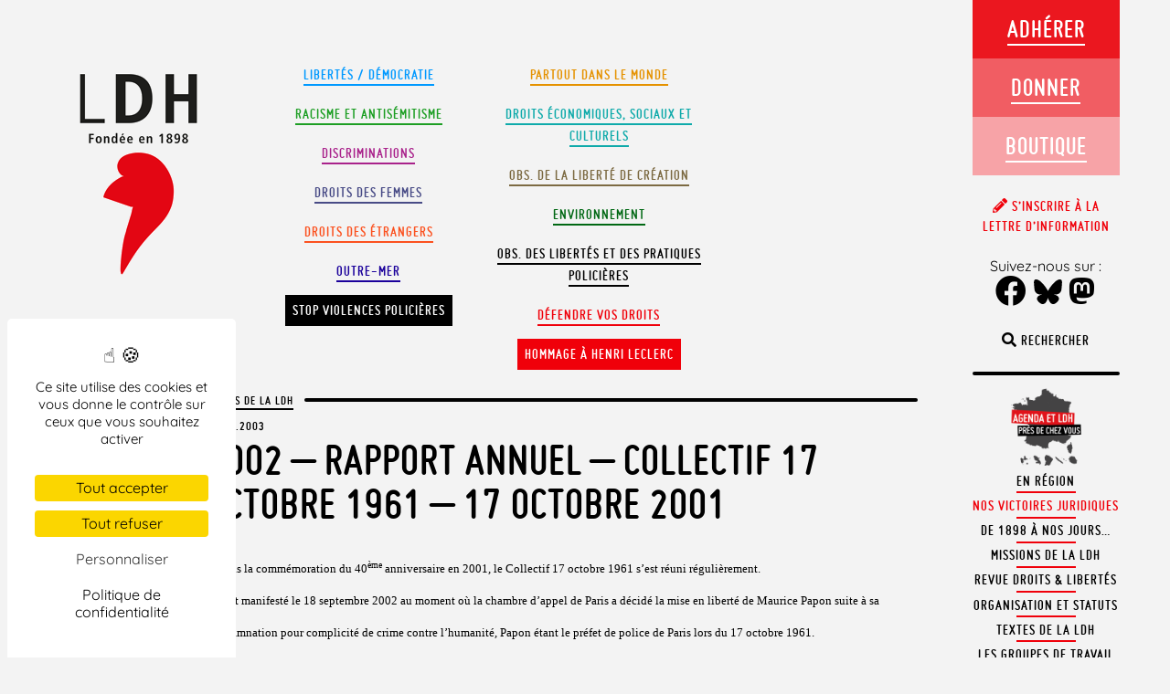

--- FILE ---
content_type: text/css
request_url: https://www.ldh-france.org/wp-content/themes/ldh2018/library/css/style.min.css?ver=1765032353
body_size: 70314
content:
/*! normalize.css v2.1.3 | MIT License | git.io/normalize */@import"all.min.css";article,aside,details,figcaption,figure,footer,header,hgroup,main,nav,section,summary{display:block}audio,canvas,video{display:inline-block}audio:not([controls]){display:none;height:0}[hidden],template{display:none}html{font-family:sans-serif;-ms-text-size-adjust:100%;-webkit-text-size-adjust:100%}body{margin:0}a{background:transparent}a:focus{outline:thin dotted}a:active,a:hover{outline:0}h1{font-size:2em;margin:.67em 0}abbr[title]{border-bottom:1px dotted}b,strong{font-weight:bold}dfn{font-style:italic}hr{-moz-box-sizing:content-box;box-sizing:content-box;height:0}mark{background:#ff0;color:#000}code,kbd,pre,samp{font-family:monospace,serif;font-size:1em}pre{white-space:pre-wrap}q{quotes:"“" "”" "‘" "’"}small{font-size:80%}sub,sup{font-size:75%;line-height:0;position:relative;vertical-align:baseline}sup{top:-0.5em}sub{bottom:-0.25em}img{border:0}svg:not(:root){overflow:hidden}figure{margin:0}fieldset{border:1px solid silver;margin:0 2px;padding:.35em .625em .75em}legend{border:0;padding:0}button,input,select,textarea{font-family:inherit;font-size:100%;margin:0}button,input{line-height:normal}button,select{text-transform:none}button,html input[type=button],input[type=reset],input[type=submit]{-webkit-appearance:button;cursor:pointer}button[disabled],html input[disabled]{cursor:default}input[type=checkbox],input[type=radio]{box-sizing:border-box;padding:0}input[type=search]{-webkit-appearance:textfield;-moz-box-sizing:content-box;-webkit-box-sizing:content-box;box-sizing:content-box}input[type=search]::-webkit-search-cancel-button,input[type=search]::-webkit-search-decoration{-webkit-appearance:none}button::-moz-focus-inner,input::-moz-focus-inner{border:0;padding:0}textarea{overflow:auto;vertical-align:top}table{border-collapse:collapse;border-spacing:0}p{-webkit-hyphens:none;-epub-hyphens:none;-moz-hyphens:none;hyphens:none}b,strong,.strong{font-weight:bold}dfn,em{font-style:italic}small,.small{font-size:75%}ul,ol{padding:0;list-style-type:none}dd{margin:0}.sidebar ul,.sidebar ol,.commentlist{list-style:none}.clearfix{zoom:1}.clearfix:before,.clearfix:after{content:"";display:table}.clearfix:after{clear:both}*{-webkit-box-sizing:border-box;-moz-box-sizing:border-box;box-sizing:border-box}.image-replacement{text-indent:100%;white-space:nowrap;overflow:hidden}span.amp{font-family:Baskerville,"Goudy Old Style",Palatino,"Book Antiqua",serif;font-style:italic}.text-left{text-align:left}.text-center{text-align:center}.text-right{text-align:right}.alert-help{margin:10px;padding:5px 18px;border:1px solid;border-color:#e8dc59;background:#ebe16f}.alert-info{margin:10px;padding:5px 18px;border:1px solid;border-color:#bfe4f4;background:#d5edf8}.alert-error{margin:10px;padding:5px 18px;border:1px solid;border-color:#f8cdce;background:#fbe3e4}.alert-success{margin:10px;padding:5px 18px;border:1px solid;border-color:#deeaae;background:#e6efc2}.button,.button:visited{border:1px solid #be0d37;border-top-color:#db0f3f;border-left-color:#db0f3f;padding:4px 12px;color:#fff;display:inline-block;font-size:11px;font-weight:bold;text-decoration:none;text-shadow:0 1px rgba(0,0,0,.75);cursor:pointer;margin-bottom:20px;line-height:21px;-webkit-transition:all .2s ease-in-out;-moz-transition:all .2s ease-in-out;-ms-transition:all .2s ease-in-out;-o-transition:all .2s ease-in-out;transition:all .2s ease-in-out;-webkit-border-radius:4px;-moz-border-radius:4px;border-radius:4px;background-color:#e40f42;background-image:-webkit-gradient(linear, left top, left bottom, from(#f01d4f), to(#e40f42));background-image:-webkit-linear-gradient(top, #f01d4f, #e40f42);background-image:-moz-linear-gradient(top, #f01d4f, #e40f42);background-image:-o-linear-gradient(top, #f01d4f, #e40f42);background-image:linear-gradient(to bottom, #f01d4f, #e40f42)}.button:hover,.button:focus,.button:visited:hover,.button:visited:focus{color:#fff;border:1px solid #be0d37;border-top-color:#9d0a2d;border-left-color:#9d0a2d;background-color:#cc0e3b;background-image:-webkit-gradient(linear, left top, left bottom, from(#e40f42), to(#cc0e3b));background-image:-webkit-linear-gradient(top, #e40f42, #cc0e3b);background-image:-moz-linear-gradient(top, #e40f42, #cc0e3b);background-image:-o-linear-gradient(top, #e40f42, #cc0e3b);background-image:linear-gradient(to bottom, #e40f42, #cc0e3b)}.button:active,.button:visited:active{background-color:#f01d4f;background-image:-webkit-gradient(linear, left top, left bottom, from(#e40f42), to(#f01d4f));background-image:-webkit-linear-gradient(top, #e40f42, #f01d4f);background-image:-moz-linear-gradient(top, #e40f42, #f01d4f);background-image:-o-linear-gradient(top, #e40f42, #f01d4f);background-image:linear-gradient(to bottom, #e40f42, #f01d4f)}.blue-button,.blue-button:visited{border-color:#1472ad;text-shadow:0 1px 1px #1472ad;background-color:#1681c4;background-image:-webkit-gradient(linear, left top, left bottom, from(#1990db), to(#1681c4));background-image:-webkit-linear-gradient(top, #1990db, #1681c4);background-image:-moz-linear-gradient(top, #1990db, #1681c4);background-image:-o-linear-gradient(top, #1990db, #1681c4);background-image:linear-gradient(to bottom, #1990db, #1681c4);-webkit-box-shadow:inset 0 0 3px #59b3ec;-moz-box-shadow:inset 0 0 3px #59b3ec;box-shadow:inset 0 0 3px #59b3ec}.blue-button:hover,.blue-button:focus,.blue-button:visited:hover,.blue-button:visited:focus{border-color:#116396;background-color:#1472ad;background-image:-webkit-gradient(linear, left top, left bottom, from(#1784c9), to(#1472ad));background-image:-webkit-linear-gradient(top, #1784c9, #1472ad);background-image:-moz-linear-gradient(top, #1784c9, #1472ad);background-image:-o-linear-gradient(top, #1784c9, #1472ad);background-image:linear-gradient(to bottom, #1784c9, #1472ad)}.blue-button:active,.blue-button:visited:active{background-color:#1990db;background-image:-webkit-gradient(linear, left top, left bottom, from(#1681c4), to(#1990db));background-image:-webkit-linear-gradient(top, #1681c4, #1990db);background-image:-moz-linear-gradient(top, #1681c4, #1990db);background-image:-o-linear-gradient(top, #1681c4, #1990db);background-image:linear-gradient(to bottom, #1681c4, #1990db)}html,button,input,select,textarea{color:#222}*{margin:0;padding:0;-webkit-hyphens:none}@font-face{font-family:"ldhtitle";src:url("../font/misoii-bold-webfont.eot");src:url("../font/misoii-bold-webfont.eot?#iefix") format("embedded-opentype"),url("../font/misoii-bold-webfont.woff") format("woff"),url("../font/misoii-bold-webfont.ttf") format("truetype"),url("../font/misoii-bold-webfont.svg#misoii-bold") format("svg");font-weight:normal;font-style:normal}@font-face{font-display:swap;font-family:"Quicksand";font-style:normal;font-weight:400;src:url("../font/quicksand-v30-latin-ext_latin-regular.eot");src:url("../font/quicksand-v30-latin-ext_latin-regular.eot?#iefix") format("embedded-opentype"),url("../font/quicksand-v30-latin-ext_latin-regular.woff2") format("woff2"),url("../font/quicksand-v30-latin-ext_latin-regular.woff") format("woff"),url("../font/quicksand-v30-latin-ext_latin-regular.ttf") format("truetype"),url("../font/quicksand-v30-latin-ext_latin-regular.svg#Quicksand") format("svg")}@font-face{font-display:swap;font-family:"Quicksand";font-style:normal;font-weight:700;src:url("../font/quicksand-v30-latin-ext_latin-700.eot");src:url("../font/quicksand-v30-latin-ext_latin-700.eot?#iefix") format("embedded-opentype"),url("../font/quicksand-v30-latin-ext_latin-700.woff2") format("woff2"),url("../font/quicksand-v30-latin-ext_latin-700.woff") format("woff"),url("../font/quicksand-v30-latin-ext_latin-700.ttf") format("truetype"),url("../font/quicksand-v30-latin-ext_latin-700.svg#Quicksand") format("svg")}body{font-family:"Quicksand",sans-serif;font-size:100%;line-height:1.4;margin:0;background-color:#f3f3f3 !important;background-size:cover;-webkit-overflow-scrolling:touch}.nav-mobile{display:none}body.admin-bar{position:relative}.p1{min-height:.5em}.icon{width:1em;height:1em;vertical-align:-0.125em}.background-fiche{background-color:#fbd2c2;padding:.1em 0}.grid-element,article{color:#000}.grid-element .rounded-separator,article .rounded-separator{background-color:#000}.grid-element.hoverable:hover{background-color:#000;color:#fff}.grid-element.hoverable:hover .rounded-separator{background-color:#fff}.grid-element.hoverable:hover p{opacity:.8}.color-red{color:red}.color-black{color:#000}.color-white{color:#fff}.color-white a{color:#fff !important}a.color-white{color:#fff !important}.rounded-separator.color-white{background-color:#fff}.rounded-separator.color-red{background-color:red}article,article,a{color:#000}article .rounded-separator,article .rounded-separator,a .rounded-separator{background-color:#000}article li.current-cat a,article li.current-cat a,a li.current-cat a{background-color:#000;color:#fff}.grid-element.maincat-ligue-des-droits-de-l-homme:hover,.grid-element.category-ligue-des-droits-de-l-homme:hover{background-color:#f0000a;color:red}.grid-element.maincat-ligue-des-droits-de-l-homme:hover .rounded-separator,.grid-element.category-ligue-des-droits-de-l-homme:hover .rounded-separator{background-color:#fff}.grid-element.maincat-ligue-des-droits-de-l-homme:hover p,.grid-element.category-ligue-des-droits-de-l-homme:hover p{opacity:.9}article.maincat-ligue-des-droits-de-l-homme,article.maincat-lettres-information,article.category-ligue-des-droits-de-l-homme,article.category-lettres-information,article.category-textes-fondateurs,a.link-ldh{color:red}article.maincat-ligue-des-droits-de-l-homme .rounded-separator,article.maincat-lettres-information .rounded-separator,article.category-ligue-des-droits-de-l-homme .rounded-separator,article.category-lettres-information .rounded-separator,article.category-textes-fondateurs .rounded-separator,a.link-ldh .rounded-separator{background-color:#f0000a}article.maincat-ligue-des-droits-de-l-homme li.current-cat a,article.maincat-lettres-information li.current-cat a,article.category-ligue-des-droits-de-l-homme li.current-cat a,article.category-lettres-information li.current-cat a,article.category-textes-fondateurs li.current-cat a,a.link-ldh li.current-cat a{background-color:#f0000a;color:#fff}.grid-element.hoverable.maincat-ligue-des-droits-de-l-homme:hover,.grid-element.hoverable.maincat-lettres-information:hover,.grid-element.hoverable.category-ligue-des-droits-de-l-homme:hover,.grid-element.hoverable.category-lettres-information:hover,.grid-element.hoverable.category-textes-fondateurs:hover{background-color:#f0000a;color:red}.grid-element.hoverable.maincat-ligue-des-droits-de-l-homme:hover .rounded-separator,.grid-element.hoverable.maincat-lettres-information:hover .rounded-separator,.grid-element.hoverable.category-ligue-des-droits-de-l-homme:hover .rounded-separator,.grid-element.hoverable.category-lettres-information:hover .rounded-separator,.grid-element.hoverable.category-textes-fondateurs:hover .rounded-separator{background-color:#fff}.grid-element.hoverable.maincat-ligue-des-droits-de-l-homme:hover p,.grid-element.hoverable.maincat-lettres-information:hover p,.grid-element.hoverable.category-ligue-des-droits-de-l-homme:hover p,.grid-element.hoverable.category-lettres-information:hover p,.grid-element.hoverable.category-textes-fondateurs:hover p{opacity:.9}article.maincat-libertes,article.category-libertes,a.link-libertes,a.link-libertes:hover,.has-libertes-color{color:#09f}article.maincat-libertes .rounded-separator,article.category-libertes .rounded-separator,a.link-libertes .rounded-separator,a.link-libertes:hover .rounded-separator,.has-libertes-color .rounded-separator{background-color:#09f}article.maincat-libertes li.current-cat a,article.category-libertes li.current-cat a,a.link-libertes li.current-cat a,a.link-libertes:hover li.current-cat a,.has-libertes-color li.current-cat a{background-color:#09f;color:#fff}.has-libertes-background-color{background-color:#09f}.grid-element.hoverable.maincat-libertes:hover,.grid-element.category-libertes:hover{background-color:#09f;color:#fff}.grid-element.hoverable.maincat-libertes:hover .rounded-separator,.grid-element.category-libertes:hover .rounded-separator{background-color:#fff}.grid-element.hoverable.maincat-libertes:hover p,.grid-element.category-libertes:hover p{opacity:.95}article.maincat-concours-ecrits-pour-la-fraternite,article.category-concours-ecrits-pour-la-fraternite,a.link-concours-ecrits-pour-la-fraternite,a.link-concours-ecrits-pour-la-fraternite:hover{color:#3cb663}article.maincat-concours-ecrits-pour-la-fraternite .rounded-separator,article.category-concours-ecrits-pour-la-fraternite .rounded-separator,a.link-concours-ecrits-pour-la-fraternite .rounded-separator,a.link-concours-ecrits-pour-la-fraternite:hover .rounded-separator{background-color:#3cb663}article.maincat-concours-ecrits-pour-la-fraternite li.current-cat a,article.category-concours-ecrits-pour-la-fraternite li.current-cat a,a.link-concours-ecrits-pour-la-fraternite li.current-cat a,a.link-concours-ecrits-pour-la-fraternite:hover li.current-cat a{background-color:#3cb663;color:#fff}.grid-element.hoverable.maincat-concours-ecrits-pour-la-fraternite:hover,.grid-element.hoverable.category-concours-ecrits-pour-la-fraternite:hover{background-color:#3cb663;color:#fff}.grid-element.hoverable.maincat-concours-ecrits-pour-la-fraternite:hover .rounded-separator,.grid-element.hoverable.category-concours-ecrits-pour-la-fraternite:hover .rounded-separator{background-color:#fff}.grid-element.hoverable.maincat-concours-ecrits-pour-la-fraternite:hover p,.grid-element.hoverable.category-concours-ecrits-pour-la-fraternite:hover p{opacity:.95}article.maincat-discriminations,article.category-discriminations,a.link-discriminations,a.link-discriminations:hover,.has-discriminations-color{color:#a9228b}article.maincat-discriminations .rounded-separator,article.category-discriminations .rounded-separator,a.link-discriminations .rounded-separator,a.link-discriminations:hover .rounded-separator,.has-discriminations-color .rounded-separator{background-color:#a9228b}article.maincat-discriminations li.current-cat a,article.category-discriminations li.current-cat a,a.link-discriminations li.current-cat a,a.link-discriminations:hover li.current-cat a,.has-discriminations-color li.current-cat a{background-color:#a9228b;color:#fff}.has-discriminations-background-color{background-color:#a9228b}.grid-element.hoverable.maincat-discriminations:hover,.grid-element.hoverable.category-discriminations:hover{background-color:#a9228b;color:#fff}.grid-element.hoverable.maincat-discriminations:hover .rounded-separator,.grid-element.hoverable.category-discriminations:hover .rounded-separator{background-color:#fff}.grid-element.hoverable.maincat-discriminations:hover p,.grid-element.hoverable.category-discriminations:hover p{opacity:.95}article.maincat-droits-des-femmes,article.category-droits-des-femmes,a.link-femmes,a.link-femmes:hover,.has-femmes-color{color:#484b86}article.maincat-droits-des-femmes .rounded-separator,article.category-droits-des-femmes .rounded-separator,a.link-femmes .rounded-separator,a.link-femmes:hover .rounded-separator,.has-femmes-color .rounded-separator{background-color:#484b86}article.maincat-droits-des-femmes li.current-cat a,article.category-droits-des-femmes li.current-cat a,a.link-femmes li.current-cat a,a.link-femmes:hover li.current-cat a,.has-femmes-color li.current-cat a{background-color:#484b86;color:#fff}.has-femmes-background-color{background-color:#484b86}.grid-element.hoverable.maincat-droits-des-femmes:hover,.grid-element.hoverable.category-droits-des-femmes:hover{background-color:#484b86;color:#fff}.grid-element.hoverable.maincat-droits-des-femmes:hover .rounded-separator,.grid-element.hoverable.category-droits-des-femmes:hover .rounded-separator{background-color:#fff}.grid-element.hoverable.maincat-droits-des-femmes:hover p,.grid-element.hoverable.category-droits-des-femmes:hover p{opacity:.95}article.maincat-racisme-antisemitisme,article.category-racisme-antisemitisme,a.link-racisme-antisemitisme,.has-racisme-antisemitisme-color{color:#1d9e24}article.maincat-racisme-antisemitisme .rounded-separator,article.category-racisme-antisemitisme .rounded-separator,a.link-racisme-antisemitisme .rounded-separator,.has-racisme-antisemitisme-color .rounded-separator{background-color:#1d9e24}article.maincat-racisme-antisemitisme li.current-cat a,article.category-racisme-antisemitisme li.current-cat a,a.link-racisme-antisemitisme li.current-cat a,.has-racisme-antisemitisme-color li.current-cat a{background-color:#1d9e24;color:#fff}.has-racisme-antisemitisme-background-color{background-color:#1d9e24}.grid-element.hoverable.maincat-racisme-antisemitisme:hover,.grid-element.hoverable.category-racisme-antisemitisme:hover{background-color:#1d9e24;color:#fff}.grid-element.hoverable.maincat-racisme-antisemitisme:hover .rounded-separator,.grid-element.hoverable.category-racisme-antisemitisme:hover .rounded-separator{background-color:#fff}.grid-element.hoverable.maincat-racisme-antisemitisme:hover p,.grid-element.hoverable.category-racisme-antisemitisme:hover p{opacity:.9}article.maincat-etrangers,article.category-etrangers,a.link-etrangers,.has-etrangers-color{color:#fb511f}article.maincat-etrangers .rounded-separator,article.category-etrangers .rounded-separator,a.link-etrangers .rounded-separator,.has-etrangers-color .rounded-separator{background-color:#fb511f}article.maincat-etrangers li.current-cat a,article.category-etrangers li.current-cat a,a.link-etrangers li.current-cat a,.has-etrangers-color li.current-cat a{background-color:#fb511f;color:#fff}.has-etrangers-background-color{background-color:#fb511f}.grid-element.hoverable.maincat-etrangers:hover,.grid-element.category-etrangers:hover{background-color:#fb511f;color:#fff}.grid-element.hoverable.maincat-etrangers:hover .rounded-separator,.grid-element.category-etrangers:hover .rounded-separator{background-color:#fff}.grid-element.hoverable.maincat-etrangers:hover li.current-cat a,.grid-element.category-etrangers:hover li.current-cat a{backgorund-color:#fb511f;color:#fff}.grid-element.hoverable.maincat-etrangers:hover p,.grid-element.category-etrangers:hover p{opacity:.9}article.maincat-outremer,article.category-outremer,a.link-outremer,.has-outremer-color{color:#1b019b}article.maincat-outremer .rounded-separator,article.category-outremer .rounded-separator,a.link-outremer .rounded-separator,.has-outremer-color .rounded-separator{background-color:#1b019b}article.maincat-outremer li.current-cat a,article.category-outremer li.current-cat a,a.link-outremer li.current-cat a,.has-outremer-color li.current-cat a{background-color:#1b019b;color:#fff}.has-outremer-background-color{background-color:#1b019b}.grid-element.hoverable.maincat-outremer:hover,.grid-element.category-outremer:hover{background-color:#1b019b;color:#fff}.grid-element.hoverable.maincat-outremer:hover .rounded-separator,.grid-element.category-outremer:hover .rounded-separator{background-color:#fff}.grid-element.hoverable.maincat-outremer:hover li.current-cat a,.grid-element.category-outremer:hover li.current-cat a{backgorund-color:#1b019b;color:#fff}.grid-element.hoverable.maincat-outremer:hover p,.grid-element.category-outremer:hover p{opacity:.9}article.maincat-outre-mer,article.category-outre-mer,a.link-outre-mer,.has-outre-mer-color{color:#1b019b}article.maincat-outre-mer .rounded-separator,article.category-outre-mer .rounded-separator,a.link-outre-mer .rounded-separator,.has-outre-mer-color .rounded-separator{background-color:#1b019b}article.maincat-outre-mer li.current-cat a,article.category-outre-mer li.current-cat a,a.link-outre-mer li.current-cat a,.has-outre-mer-color li.current-cat a{background-color:#1b019b;color:#fff}.has-outre-mer-background-color{background-color:#1b019b}.grid-element.hoverable.maincat-outre-mer:hover,.grid-element.category-outre-mer:hover{background-color:#1b019b;color:#fff}.grid-element.hoverable.maincat-outre-mer:hover .rounded-separator,.grid-element.category-outre-mer:hover .rounded-separator{background-color:#fff}.grid-element.hoverable.maincat-outre-mer:hover li.current-cat a,.grid-element.category-outre-mer:hover li.current-cat a{backgorund-color:#1b019b;color:#fff}.grid-element.hoverable.maincat-outre-mer:hover p,.grid-element.category-outre-mer:hover p{opacity:.9}article.maincat-observatoires-des-libertes-et-des-pratiques-policieres,article.category-observatoires-des-libertes-et-des-pratiques-policieres,a.link-observatoires-des-libertes-et-des-pratiques-policieres{color:#000}article.maincat-observatoires-des-libertes-et-des-pratiques-policieres .rounded-separator,article.category-observatoires-des-libertes-et-des-pratiques-policieres .rounded-separator,a.link-observatoires-des-libertes-et-des-pratiques-policieres .rounded-separator{background-color:#000}article.maincat-observatoires-des-libertes-et-des-pratiques-policieres li.current-cat a,article.category-observatoires-des-libertes-et-des-pratiques-policieres li.current-cat a,a.link-observatoires-des-libertes-et-des-pratiques-policieres li.current-cat a{background-color:#000;color:#fff}.grid-element.hoverable.maincat-observatoires-des-libertes-et-des-pratiques-policieres:hover,.grid-element.category-observatoires-des-libertes-et-des-pratiques-policieres:hover{background-color:#000;color:#fff}.grid-element.hoverable.maincat-observatoires-des-libertes-et-des-pratiques-policieres:hover .rounded-separator,.grid-element.category-observatoires-des-libertes-et-des-pratiques-policieres:hover .rounded-separator{background-color:#fff}.grid-element.hoverable.maincat-observatoires-des-libertes-et-des-pratiques-policieres:hover li.current-cat a,.grid-element.category-observatoires-des-libertes-et-des-pratiques-policieres:hover li.current-cat a{backgorund-color:#000;color:#fff}.grid-element.hoverable.maincat-observatoires-des-libertes-et-des-pratiques-policieres:hover p,.grid-element.category-observatoires-des-libertes-et-des-pratiques-policieres:hover p{opacity:.9}article.maincat-defendre-vos-droits,article.category-defendre-vos-droits,a.link-defendre-vos-droits,.has-defendre-vos-droits-color{color:#f0000a}article.maincat-defendre-vos-droits .rounded-separator,article.category-defendre-vos-droits .rounded-separator,a.link-defendre-vos-droits .rounded-separator,.has-defendre-vos-droits-color .rounded-separator{background-color:#f0000a}article.maincat-defendre-vos-droits li.current-cat a,article.category-defendre-vos-droits li.current-cat a,a.link-defendre-vos-droits li.current-cat a,.has-defendre-vos-droits-color li.current-cat a{background-color:#f0000a;color:#fff}.has-defendre-vos-droits-background-color{background-color:#f0000a}.grid-element.hoverable.maincat-defendre-vos-droits:hover,.grid-element.category-defendre-vos-droits:hover{background-color:#f0000a;color:#fff}.grid-element.hoverable.maincat-defendre-vos-droits:hover .rounded-separator,.grid-element.category-defendre-vos-droits:hover .rounded-separator{background-color:#fff}.grid-element.hoverable.maincat-defendre-vos-droits:hover li.current-cat a,.grid-element.category-defendre-vos-droits:hover li.current-cat a{backgorund-color:#f0000a;color:#fff}.grid-element.hoverable.maincat-defendre-vos-droits:hover p,.grid-element.category-defendre-vos-droits:hover p{opacity:.9}article.maincat-monde,article.category-monde,a.link-monde,.has-monde-color{color:#e59200}article.maincat-monde .rounded-separator,article.category-monde .rounded-separator,a.link-monde .rounded-separator,.has-monde-color .rounded-separator{background-color:#e59200}article.maincat-monde li.current-cat a,article.category-monde li.current-cat a,a.link-monde li.current-cat a,.has-monde-color li.current-cat a{background-color:#e59200;color:#fff}.has-monde-background-color{background-color:#e59200}.grid-element.hoverable.maincat-monde:hover,.grid-element.hoverable.category-monde:hover{background-color:#e59200;color:#fff}.grid-element.hoverable.maincat-monde:hover .rounded-separator,.grid-element.hoverable.category-monde:hover .rounded-separator{background-color:#fff}.grid-element.hoverable.maincat-monde:hover p,.grid-element.hoverable.category-monde:hover p{opacity:.9}article.maincat-droits-eco,article.category-droits-eco,a.link-droits-eco,.has-droits-eco-color{color:#0faaaa}article.maincat-droits-eco .rounded-separator,article.category-droits-eco .rounded-separator,a.link-droits-eco .rounded-separator,.has-droits-eco-color .rounded-separator{background-color:#0faaaa}article.maincat-droits-eco li.current-cat a,article.category-droits-eco li.current-cat a,a.link-droits-eco li.current-cat a,.has-droits-eco-color li.current-cat a{background-color:#0faaaa;color:#fff}.has-droits-eco-background-color{background-color:#0faaaa}.grid-element.hoverable.maincat-droits-eco:hover,.grid-element.hoverable.category-droits-eco:hover{background-color:#0faaaa;color:#fff}.grid-element.hoverable.maincat-droits-eco:hover .rounded-separator,.grid-element.hoverable.category-droits-eco:hover .rounded-separator{background-color:#fff}.grid-element.hoverable.maincat-droits-eco:hover p,.grid-element.hoverable.category-droits-eco:hover p{opacity:.9}article.maincat-observatoire-de-la-liberte-de-creation,article.category-observatoire-de-la-liberte-de-creation,a.link-observatoire,.has-observatoire-color{color:#7c6a42}article.maincat-observatoire-de-la-liberte-de-creation .rounded-separator,article.category-observatoire-de-la-liberte-de-creation .rounded-separator,a.link-observatoire .rounded-separator,.has-observatoire-color .rounded-separator{background-color:#7c6a42}article.maincat-observatoire-de-la-liberte-de-creation li.current-cat a,article.category-observatoire-de-la-liberte-de-creation li.current-cat a,a.link-observatoire li.current-cat a,.has-observatoire-color li.current-cat a{background-color:#7c6a42;color:#fff}.has-observatoire-background-color{background-color:#7c6a42}.grid-element.hoverable.maincat-observatoire-de-la-liberte-de-creation:hover,.grid-element.hoverable.category-observatoire-de-la-liberte-de-creation:hover{background-color:#7c6a42;color:#fff}.grid-element.hoverable.maincat-observatoire-de-la-liberte-de-creation:hover .rounded-separator,.grid-element.hoverable.category-observatoire-de-la-liberte-de-creation:hover .rounded-separator{background-color:#fff}.grid-element.hoverable.maincat-observatoire-de-la-liberte-de-creation:hover p,.grid-element.hoverable.category-observatoire-de-la-liberte-de-creation:hover p{opacity:.9}article.maincat-environnement,article.category-environnement,a.link-environnement,.has-link-environnement-color{color:#016814}article.maincat-environnement .rounded-separator,article.category-environnement .rounded-separator,a.link-environnement .rounded-separator,.has-link-environnement-color .rounded-separator{background-color:#016814}article.maincat-environnement li.current-cat a,article.category-environnement li.current-cat a,a.link-environnement li.current-cat a,.has-link-environnement-color li.current-cat a{background-color:#016814;color:#fff}.has-link-environnement-background-color{background-color:#016814}.grid-element.hoverable.maincat-environnement:hover,.grid-element.hoverable.category-environnement:hover{background-color:#016814;color:#fff}.grid-element.hoverable.maincat-environnement:hover .rounded-separator,.grid-element.hoverable.category-environnement:hover .rounded-separator{background-color:#fff}.grid-element.hoverable.maincat-environnement:hover p,.grid-element.hoverable.category-environnement:hover p{opacity:.9}.has-white-color{color:#fff}.has-white-background-color{background-color:#fff}.has-black-color{color:#000}.has-black-background-color{background-color:#000}a.link-covid-19{color:#fff;background-color:red;padding:.5em}a.link-covid-19:hover{color:red;background-color:#fff;border:2px solid red;padding:.5em}a.link-droit-covid-19{padding:.5em;color:red;background-color:#fff;border:2px solid red}a.link-droit-covid-19:hover{color:#fff;background-color:red;padding:.5em}a.link-loi-securite{padding:.5em;color:#fff;background-color:#000}a.link-loi-securite:hover[role=button]{color:#000;background-color:#fff;padding:.5em;border:2px solid #000}a.link-red-button{padding:.5em;color:#fff;background-color:#f0000a}a.link-red-button:hover[role=button]{color:#f0000a;background-color:#fff;padding:.5em;border:2px solid #f0000a}.grid-element{cursor:pointer}.grid-element.hoverable:hover{color:#fff !important}.grid-element.hoverable:hover .rounded-separator{background-color:#fff}.grid-element.col-ldh{text-align:center}.grid-element.col-ldh h1{font-size:3em}.grid-element .entry-content img{float:left;margin-right:20px;margin-bottom:.7em}a img{border-bottom:0px}.banner{height:120px;-webkit-transition:all .5s;-moz-transition:all .5s;-ms-transition:all .5s;transition:all .5s;overflow:hidden;cursor:pointer;-webkit-backface-visibility:hidden;-webkit-user-select:none;-moz-user-select:none;-ms-user-select:none;-o-user-select:none;user-select:none}.banner .banner-wrapper{height:100%;width:80%;background-size:cover;background-position:center;-webkit-transition:all .5s;-moz-transition:all .5s;-ms-transition:all .5s;transition:all .5s}.banner .banner-full-content{display:none;position:relative;top:30%;width:90%;left:5%;font-size:2em}.banner .banner-full-content h1{font-size:3em}.banner .banner-full-content p{font-size:1.1em;font-family:Arial,sans-serif;font-weight:700}.banner .banner-small-content{top:37px;left:50px;position:relative;cursor:pointer}.banner .banner-small-content i{float:left;margin-top:3px;margin-right:25px;font-size:1.3em}.banner .banner-small-content h1{float:left;font-size:1.5em}.news{position:absolute;top:0;right:0;width:20%;overflow:hidden}.swiper-container{margin:0 auto;position:relative;overflow:hidden;-webkit-backface-visibility:hidden;height:120px;-webkit-transition:.3s;-moz-transition:.3s;-ms-transition:.3s;transition:.3s;-webkit-transform:translate3d(0px, 0px, 0px);-moz-transform:translate3d(0px, 0px, 0px);-ms-transform:translate3d(0px, 0px, 0px);transform:translate3d(0px, 0px, 0px)}.swiper-wrapper{width:100%;height:100%;position:relative;-webkit-transition:.3s;-moz-transition:.3s;-ms-transition:.3s;transition:.3s;-webkit-transform:translate3d(0px, 0px, 0px);-moz-transform:translate3d(0px, 0px, 0px);-ms-transform:translate3d(0px, 0px, 0px);transform:translate3d(0px, 0px, 0px)}.swiper-item{float:left;width:100%}.news-content{position:relative;padding:0 15px;float:left;width:100%;height:120px}.news-content span{display:block}.wrapper{margin:0 25px;position:relative;overflow:hidden}.wrapper article{margin:10px 0;float:left;position:relative;z-index:5}.fixed-wrapper{width:20%;position:absolute}.article-left-aside{text-align:center;font-size:.9em;line-height:1.5em;margin:10px 0;float:left}.article-left-aside .arrow-up{display:none;color:red;-webkit-transition:all .5s;-moz-transition:all .5s;font-size:1.2em}.article-left-aside .arrow-up a{border-bottom:none;padding:13px}.article-left-aside .arrow-up a:hover{color:#000}.article-left-aside li{margin:8px 0}#content .entry-content ul.sub-categories,ul.sub-categories{overflow:hidden}#content .entry-content ul.sub-categories li,ul.sub-categories li{float:left;margin:5px 15px 5px 0;list-style-type:none}#content .entry-content ul.sub-categories li.current-cat a,ul.sub-categories li.current-cat a{padding:5px 5px 3px 5px}#content article p{font-size:1.2em;line-height:1.7em}#content .rank-math-breadcrumb p{margin:0;font-size:.9rem;line-height:1.5em}#content .entry-content{color:#000;margin:1em 0}#content .entry-content ul{list-style-type:disc}#content .entry-content ul ul{list-style-type:circle}#content .entry-content ul li{margin:0 0 .8em 1em;line-height:1.5em;font-size:1.2rem}#content .entry-content ul.sans{list-style-type:none}#content .entry-content ul.sans li{margin:0 0 .8em 0}#content .entry-content strong{font-weight:700}::-moz-selection{background:#f7cbcb;text-shadow:none}::selection{background:#f7cbcb;text-shadow:none}.main{padding:20px 0}.section-wrapper{margin:30px}.grid-element h1 a{border-bottom:0px solid}.byline{line-height:1em;margin-bottom:5px}.type-page .byline{margin-bottom:1.8em}.meta,#breadcrumbs{font-size:.9rem;line-height:1.5em;float:left;margin:0 12px 0 0;white-space:nowrap;max-width:100%;overflow:hidden;text-overflow:ellipsis}.meta span,#breadcrumbs span{font-size:.9rem}span.date{clear:left;display:block;line-height:2em}.rounded-separator{height:4px;-moz-border-radius:20px;-webkit-border-radius:20px;-khtml-border-radius:20px;border-radius:20px;background-color:#000;margin-top:16px;overflow:hidden;position:relative;top:8px}a{color:inherit;text-decoration:none;padding-bottom:1px;border-bottom:2px solid}a[role=button]{border-bottom:initial}a:hover{text-decoration:none;border-bottom:0px solid;-webkit-tap-highlight-color:rgba(0,0,0,.3)}a:hover[role=button]{border-bottom:initial}article h1 a{border-bottom:none}h1,.h1,h2,.h2,h3,.h3,h4,.h4,h5,.h5,h6,.h6,a,#content .entry-content .miso{text-rendering:optimizelegibility;font-weight:400;text-transform:uppercase;line-height:1em;text-transform:uppercase;font-weight:normal;margin:0;font-family:"ldhtitle","Helvetica Neue",Helvetica,Arial,sans-serif;letter-spacing:1px;font-style:normal !important}.img-link{border:none}.meta,#breadcrumbs{font-family:"ldhtitle",sans-serif}input{font-family:"ldhtitle",sans-serif}.col1,.col2,.col3,.col4,.col-ldh{float:left}a#home{border:none;border:0;width:179px;height:271px;display:inline-block;background-image:url("../images/logo23v.png");background-size:100%;background-repeat:no-repeat}#logo-footer{border:0;width:226px;height:55px;display:inline-block;background-image:url("../images/logo-footer-new.png");background-size:100%;background-repeat:no-repeat}#planet-icon{border:0;width:50px;height:25px;display:inline-block;background-image:url("../images/planet-icon.png");background-size:100%;background-repeat:no-repeat}a#logo-sidebar{border:none;border:0;width:75px;height:96px;display:inline-block;background-image:url("../images/logo-nav_x2.gif");background-size:cover}a.link-ldh{font-size:.9em}.entry-content{margin:0}.sub-section{width:45%;margin-right:5%;float:left}.text-list li{list-style:none !important}p{margin:.6em 0}.dropdown-menu form{text-align:center}.dropdown-menu form:hover i{color:red}.dropdown-menu select{width:190px;text-align:center}.styled-select{font-family:"ldhtitle",sans-serif}.styled-select select{background:transparent;-webkit-appearance:none;-moz-appearance:none;-ms-appearance:none;color:inherit;text-decoration:none;text-transform:uppercase;font-size:1em;letter-spacing:1px;border:0;margin-right:5px;border-radius:0;cursor:pointer;text-indent:.01px;text-overflow:"";margin:0 auto}.styled-select select:hover{color:red}.styled-select select:active,.styled-select select:focus{outline:none;border:none}#logo-wrapper{text-align:center;margin-top:32px}.top-nav{float:left;top:30px;position:relative}.top-nav ul{overflow:hidden}.col-twitter{display:none}.home .col-twitter{display:block;width:100%;margin-bottom:3em}#ldh-twitter{text-align:left}nav ul{margin:0;padding:0}nav li{list-style:none;text-align:center}.entry-content dd{margin-left:0;font-size:.9em;color:#787878;margin-bottom:1.5em}.entry-content img{max-width:100%;height:auto}.entry-content .alignleft,.entry-content img.alignleft{float:left;margin-right:2em}.entry-content video,.entry-content object{max-width:100%;height:auto}.entry-content pre{background:#eee;border:1px solid #cecece;padding:10px}.wp-caption{max-width:100%;background:#eee;padding:5px}.wp-caption img{max-width:100%;margin-bottom:0;width:100%}.wp-caption p.wp-caption-text{font-size:.85em;margin:4px 0 7px;text-align:center}.pagination{clear:left;font-size:1.3em;padding-top:2em}.pagination li{display:inline}#social-sidebar{margin-top:20px}.aside{float:left;position:relative;top:311px}.aside.fixed{position:fixed;right:16px;top:0px !important;padding:0px 8px 0px 0px}.aside .ldh-nav{text-align:center}.aside .ldh-nav a{border-bottom:none}.aside .ldh-nav hr{margin:.1em auto;border-top:2px solid #f0000a;width:65px;border-style:none}.ldh-adhere-donne{position:absolute;top:0px;right:0px;text-align:center}.ldh-adhere-donne .section-wrapper{margin-top:0px}.ldh-adhere,.ldh-donne,.ldh-boutique{padding:8px;font-family:"ldhtitle";text-transform:uppercase;list-style:none;top:0px;background-color:#f0000a;font-size:1.7em;line-height:1.8em;color:#fff}.ldh-adhere{background-color:#eb171f}.ldh-donne{background-color:#f15d63}.ldh-boutique{background-color:#f7a3a7}.ldh-donne:after{content:"";display:none;position:absolute;top:67px;right:28px;width:60px;height:60px;background:url("../images/logo_DEC_blanc.svg") no-repeat;background-size:60px 60px}.main .ldh-nav a{border:none}.main .ldh-nav hr{margin:.1em auto;border-top:2px solid #f0000a;width:65px}.main .ldh-nav a:hover{color:#f0000a}a#inscription-nl{border:none;color:#f0000a;text-align:center}a#inscription-nl:hover{color:#000}footer{clear:left;padding-bottom:60px;overflow:hidden;text-align:center;line-height:1.7em}footer hr{margin:.1em auto;border-top:2px solid #000;width:65px}body.page-template-page-image-background-php,body.page-id-5885,body.page-template-searchpage-php,body.single-campagne{background-color:#242424 !important}body.page-template-page-image-background-php a#home,body.page-id-5885 a#home,body.page-template-searchpage-php a#home,body.single-campagne a#home{border:none;border:0;width:179px;height:271px;display:inline-block;background-image:url("../images/logo23v-white.png");background-size:cover}body.page-template-page-image-background-php #logo-footer,body.page-id-5885 #logo-footer,body.page-template-searchpage-php #logo-footer,body.single-campagne #logo-footer{border:0;width:226px;height:55px;display:inline-block;background-image:url("../images/logo-footer-white.png");background-size:100%;background-repeat:no-repeat}body.page-template-page-image-background-php #planet-icon,body.page-id-5885 #planet-icon,body.page-template-searchpage-php #planet-icon,body.single-campagne #planet-icon{border:0;width:50px;height:25px;display:inline-block;background-image:url("../images/planet-icon-white.png");background-size:100%;background-repeat:no-repeat}body.page-template-page-image-background-php a#logo-sidebar,body.page-id-5885 a#logo-sidebar,body.page-template-searchpage-php a#logo-sidebar,body.single-campagne a#logo-sidebar{border:none;border:0;width:75px;height:96px;display:inline-block;background-image:url("../images/logo-nav-white.png");background-size:cover}body.page-template-page-image-background-php footer,body.page-id-5885 footer,body.page-template-searchpage-php footer,body.single-campagne footer{color:#fff}body.page-template-page-image-background-php .top-nav a,body.page-template-page-image-background-php .top-nav a span,body.page-id-5885 .top-nav a,body.page-id-5885 .top-nav a span,body.page-template-searchpage-php .top-nav a,body.page-template-searchpage-php .top-nav a span,body.single-campagne .top-nav a,body.single-campagne .top-nav a span{color:#fff !important}body.page-template-page-image-background-php .article-left-aside a,body.page-id-5885 .article-left-aside a,body.page-template-searchpage-php .article-left-aside a,body.single-campagne .article-left-aside a{color:#fff}body.page-template-page-image-background-php .ldh-nav a,body.page-id-5885 .ldh-nav a,body.page-template-searchpage-php .ldh-nav a,body.single-campagne .ldh-nav a{color:#fff}body.page-template-page-image-background-php .rounded-separator,body.page-id-5885 .rounded-separator,body.page-template-searchpage-php .rounded-separator,body.single-campagne .rounded-separator{background-color:#fff}body.page-template-page-image-background-php article .rounded-separator,body.page-id-5885 article .rounded-separator,body.page-template-searchpage-php article .rounded-separator,body.single-campagne article .rounded-separator{background-color:#000}body.page-template-page-image-background-php footer a,body.page-id-5885 footer a,body.page-template-searchpage-php footer a,body.single-campagne footer a{color:#fff}body.page-template-page-image-background-php article,body.page-id-5885 article,body.page-template-searchpage-php article,body.single-campagne article{background:#fff}body.page-template-page-image-background-php h5,body.page-id-5885 h5,body.page-template-searchpage-php h5,body.single-campagne h5{color:#fff}body.page-template-page-image-background-php a#inscription-nl,body.page-id-5885 a#inscription-nl,body.page-template-searchpage-php a#inscription-nl,body.single-campagne a#inscription-nl{color:#fff}body.page-template-page-image-background-php .styled-select select,body.page-id-5885 .styled-select select,body.page-template-searchpage-php .styled-select select,body.single-campagne .styled-select select{color:#fff}body.page-id-5885{background-color:#380b46 !important}body.single-campagne{background-attachment:fixed;background-size:100%}body.single-campagne .aside{top:731px}body.single-campagne .top-nav{visibility:hidden}body.single-campagne #content{margin-top:420px}body.page-template-searchpage-php{background-color:#e9373e !important}body.page-template-searchpage-php .rounded-separator{background-color:#000}body.page-template-searchpage-php a#enter-search-mode{display:none}body.page-template-searchpage-php .top-nav a{color:#fff}body.page-template-searchpage-php .search-block{position:relative;margin-bottom:7px;float:right;margin-top:-10px;top:-213px}body.page-template-searchpage-php .top-nav{display:none}body.page-template-searchpage-php input#s,body.page-template-searchpage-php #suggestion{color:#fff;height:48px;width:96%;font-family:"ldhtitle",sans-serif;-webkit-appearance:none;-moz-appearance:none;appearance:none;outline:none;background:none;border:0;float:left;font-size:6em;height:130px;line-height:130px;padding:0;position:relative;text-align:left;text-transform:uppercase;z-index:2}body.page-template-searchpage-php #suggestion{color:#f8a2a2;overflow:hidden;white-space:nowrap;width:100%;position:absolute}body.page-template-searchpage-php input#s::selection{background:#e70000}body.page-template-searchpage-php input#searchsubmit{float:left;width:4%;margin-top:46px}body.page-template-searchpage-php li.categories{list-style:none}body.page-template-searchpage-php li.categories a{font-family:"ldhtitle",sans-serif;text-transform:uppercase;border-bottom:solid 1px;padding-bottom:0px}body.page-template-searchpage-php li.categories>li.cat-item a{font-family:"Quicksand",sans-serif}body.page-template-searchpage-php li.categories a:hover{border-bottom:solid 0px}body.page-template-searchpage-php li.categories li{margin:.3em 0 .6em 0}body.page-template-searchpage-php li.categories ul.children{margin:.4em 1em;border-left:1px solid #000;padding-left:1em}body.page-template-searchpage-php .tags{list-style:none;margin-top:5px}body.page-template-searchpage-php .tags a{font-family:"Quicksand",sans-serif;text-transform:none;border-bottom:solid 1px;padding-bottom:0px}body.page-template-searchpage-php .tags a:hover{border-bottom:solid 0px}body.page-template-searchpage-php a#inscription-nl{color:#000}body.page-template-searchpage-php a#inscription-nl:hover{color:#fff}body.page-template-searchpage-php .aside hr{border-top-color:#f8a2a2 !important}body.page-template-searchpage-php .aside a:hover{color:#fff}ul.text-list li{margin:.7em 0}.bulletin-adhesion{background-color:#fbd2c2}.bulletin-adhesion .rounded-separator{top:0;margin-top:8px}.bulletin-adhesion form span{margin-bottom:.3em;color:#c75454}.bulletin-adhesion form input[type=text]{text-transform:uppercase;width:100%;background:none;border:none;border-bottom:2px dotted gray;margin:.3em 0 1.2em 0}.bulletin-adhesion form input:focus{background:none;outline:none;border-bottom:2px dotted #000}.bulletin-adhesion form input[type=checkbox]{float:left;margin:0 .5em}.title-with-thumb a.post-thumbnail-link{height:auto;margin-right:3%;border:none}.title-with-thumb a.post-thumbnail-link img{max-width:100%;height:auto}.title-with-thumb h1{width:74%;float:left}.inscription-form-wrapper{display:none}.inscription-form-wrapper input#splio_email{width:75%;float:left;height:32px;text-transform:uppercase}.inscription-form-wrapper input.button{width:25%;float:left;text-align:center;background-color:red;border:1px solid #be0d37;border-top-color:#db0f3f;border-left-color:#db0f3f;border-radius:0px;padding:4px 12px;color:#fff;display:inline-block;font-size:16px;font-weight:bold;text-decoration:none;margin-bottom:20px;line-height:21px}ul.liste-region a{border-bottom:0}ul.liste-region a:hover{color:red}ul.liste-region ul.children{display:none;margin-left:.25em;border-left:1px solid #000;padding-left:.2em}ul.liste-region ul.children li{font-size:.8em;line-height:1em}.liste-sections li{margin:3em 0 !important;list-style:none !important}#content .entry-content ul.trombi li{display:inline-block;padding:.2em;text-align:center;list-style:none !important}.ins-podcast{display:grid;width:20vw;grid-template-columns:1fr 1fr 1fr 1fr 1fr}.ins-podcast img{width:40px}.ins-podcast a{border-bottom:none}div.css-search{background:transparent}.css-events-list table.events-table{width:100%}.css-events-list table.events-table thead th{text-align:left}.css-events-list table.events-table tbody tr{border-top:1px solid #dedede}.css-events-list table.events-table td{padding:.5em .5em 3em 0;vertical-align:top}#content .css-events-list p{font-size:1em}.event-category{font-style:italic;font-weight:200}p.event-lieu{margin:1.2em 0}.event-date,.event-ville{font-family:"ldhtitle","Helvetica Neue",Helvetica,Arial,sans-serif;font-size:1.5em;text-transform:uppercase}.event-img-detail{float:left;margin:.6em 1em 1em 0}.event-col-img{width:230px}.event-col-img a{border:0}@media only screen and (max-width: 767px){body{font-size:100%}.home .grid-element .entry-content p,.archive .grid-element .entry-content p{display:none}.home .header-cat .entry-content p,.archive .header-cat .entry-content p{display:block}header.article-header{margin-bottom:.5em}ul.sub-categories li{clear:left;margin:8px 15px 5px 0}.single #logo-wrapper,.archive #logo-wrapper,.page #logo-wrapper{text-align:left}.single a#home,.archive a#home,.page a#home{width:147px !important;height:223px !important}.container{-webkit-transition:.3s;-moz-transition:.3s;-ms-transition:.3s;transition:.3s;z-index:0}.banner .banner-wrapper{width:100%}.news{width:100%;top:120px;display:none}.news .swiper-container{height:40px}.grid-container{width:100%;margin-left:0px}.meta,#breadcrumbs{font-size:.75rem}.meta span,#breadcrumbs span{font-size:.75rem}.wrapper{margin:5px}.wrapper article{width:87% !important}.col-ldh{display:none}.article-left-aside{display:none}.section-wrapper{margin:15px !important}.top-nav{display:none}.article-footer{display:none}.col1,.col2,.col3,.col4,.col-ldh{clear:left;width:100%}p{font-size:.85em !important;line-height:1.55em !important}.ldh-adhere,.ldh-donne,.ldh-boutique{width:100%;padding:15px 25px}.aside{width:20%;visibility:hidden;display:none !important}.top-nav{clear:left;top:0px;position:relative}.top-nav li{margin:8px auto}.main .ldh-adhere-donne{visibility:hidden}.nav-mobile-toggle{position:absolute;height:100%;width:13%;top:0px;right:0;-webkit-transition:-webkit-transform .3s,height 1s;-moz-transition:-moz-transform .3s,height 1s;-ms-transition:-ms-transform .3s,height 1s;transition:transform .3s,height 1s;z-index:99999;margin-top:10px;cursor:pointer;overflow:hidden;height:20px}.nav-mobile-toggle #nav-toogle-icon-img-container{border:0;width:33px;height:26px;display:inline-block;background-image:url("../images/nav-mobile-toggle-icon.png");background-size:cover;position:absolute;right:4px;top:0px}.nav-mobile-toggle #nav-toogle-img-container{border:0;width:25px;height:81px;display:inline-block;background-image:url("../images/nav-mobile-toggle.png");background-size:cover;position:absolute;right:10px;top:24px}.nav-mobile-toggle.nav-menu-open{width:100%}.nav-mobile-toggle.fixed{position:fixed;top:0px !important;right:4px;height:100%}.nav-mobile{display:block;position:fixed;height:100%;width:85%;top:0px;left:100%;background:#e4e5e6;z-index:99999;border-left:2px solid #d0d0d0;overflow-y:scroll;-webkit-overflow-scrolling:touch;-webkit-transition:.3s;-moz-transition:.3s;-ms-transition:.3s;transition:.3s}.nav-mobile .nav-list li{list-style:none;margin:.4em 0}.nav-mobile .nav-list a{font-size:1.35em;border-bottom:none}.dropdown-menu{list-style:none}.dropdown-menu form{text-align:left;list-style:none}.dropdown-menu form:hover i{color:red}.dropdown-menu select{width:100%;text-align:left}.styled-select{font-family:"ldhtitle","Helvetica Neue",Helvetica,Arial,sans-serif;list-style:none}.styled-select select{background:transparent;-webkit-appearance:none;-moz-appearance:none;-ms-appearance:none;color:inherit;text-decoration:none;text-transform:uppercase;font-size:1.4em;letter-spacing:1px;border:0;margin-right:5px;border-radius:0;cursor:pointer;text-indent:.01px;text-overflow:"";margin:0 auto}.styled-select select:hover{color:red}.styled-select select:active,.styled-select select:focus{outline:none;border:none}.grid-element.hoverable:hover{color:inherit !important;background-color:inherit !important}.grid-element.hoverable:hover .rounded-separator{background-color:#000 !important}.header-cat h1{font-size:3em}.container footer#site-footer{display:none}.sub-section{clear:left;width:100%}ul.liste-region{font-size:2.5em}ul.liste-region li{margin:.25em 0}}@media only screen and (min-width: 768px)and (max-width: 959px){body{font-size:95%}.container{-webkit-transition:.3s;-moz-transition:.3s;-ms-transition:.3s;transition:.3s;z-index:0}.grid-container{float:left;width:93%}.ldh-adhere-donne{width:20%}.ldh-adhere,.ldh-donne,.ldh-boutique{width:80%;margin:0 auto;visibility:hidden}.main .ldh-adhere-donne{visibility:hidden}.top-nav{display:none}.aside{width:20%;visibility:hidden;display:none !important}.article-left-aside{width:15%}.article-left-aside div{width:30%}.wrapper article{width:85%}.top-nav ul li{line-height:1.5em;margin:19px 0}.wrapper .col4{width:100%}.col4 h1{font-size:3.8em}.col4 p{font-size:1.3em}.wrapper .col3{width:100%}.col3 h1{font-size:3em}.col3 h1{font-size:3em}.col3 p{font-size:1.1em}.wrapper .col2{width:66.6666%}.col2 h1{font-size:2em;line-height:1em}.wrapper .col1{width:33.3333%}.col1 h1{font-size:1.65em;line-height:1.15em}.col1 p{font-size:.9em}.h5{font-size:1.1em;font-weight:700}h6,.h6{font-size:.846em;line-height:2.09em;text-transform:uppercase;letter-spacing:1px}.nav-mobile-toggle{position:absolute;height:100%;width:13%;top:330px;right:-11px;-webkit-transition:-webkit-transform .3s;-moz-transition:-moz-transform .3s;-ms-transition:-ms-transform .3s;transition:transform .3s;z-index:99999;margin-top:10px;cursor:pointer;overflow:hidden}.nav-mobile-toggle #nav-toogle-icon-img-container{border:0;width:45px;height:28px;display:inline-block;background-image:url("../images/nav-mobile-toggle-icon.png");background-size:cover;position:absolute;right:10px;top:0px}.nav-mobile-toggle #nav-toogle-img-container{border:0;width:45px;height:121px;display:inline-block;background-image:url("../images/nav-mobile-toggle.png");background-size:cover;position:absolute;right:10px;top:33px}.nav-mobile-toggle.nav-menu-open{width:100%}.nav-mobile-toggle.fixed{position:fixed;top:0px !important;right:11px}.nav-mobile{display:block;position:fixed;height:100%;width:85%;top:0px;left:100%;background:#e4e5e6;z-index:99999;border-left:2px solid #d0d0d0;overflow-y:scroll;-webkit-overflow-scrolling:touch;-webkit-transition:.3s;-moz-transition:.3s;-ms-transition:.3s;transition:.3s}.nav-mobile .nav-list li{list-style:none;margin:.4em 0}.nav-mobile .nav-list a{font-size:1.35em;border-bottom:none}.dropdown-menu{list-style:none}.dropdown-menu form{text-align:left;list-style:none}.dropdown-menu form:hover i{color:red}.dropdown-menu select{width:100%;text-align:left}.styled-select{font-family:"ldhtitle","Helvetica Neue",Helvetica,Arial,sans-serif;list-style:none}.styled-select select{background:transparent;-webkit-appearance:none;-moz-appearance:none;-ms-appearance:none;color:inherit;text-decoration:none;text-transform:uppercase;font-size:1.4em;letter-spacing:1px;border:0;margin-right:5px;border-radius:0;cursor:pointer;text-indent:.01px;text-overflow:"";margin:0 auto}.styled-select select:hover{color:red}.styled-select select:active,.styled-select select:focus{outline:none;border:none}.h1,h1{font-size:3em}.header-cat h1{font-size:3em}.h2,h2{font-size:2.6em}.h3,h3{font-size:2em;line-height:1.1em}.h4,h4{font-size:1.3em;line-height:1.2em}.h5,h5{font-size:1.1em}.h6,h6{font-size:.846em;line-height:1em}.center{text-align:center}footer .col1{width:25% !important}.container footer#site-footer{display:none}.sub-section{clear:left;width:100%}.nav-mobile .meta,.nav-mobile #breadcrumbs{font-size:.4em;margin-top:1px}}@media only screen and (min-width: 960px)and (max-width: 1279px){body{font-size:95%}.grid-container{float:left;width:80%}.ldh-adhere-donne{width:25%;right:-38px}.ldh-adhere,.ldh-donne,.ldh-boutique{width:80%;margin:0 auto;font-size:1.5em}.aside{width:20%}.article-left-aside{width:19%;font-size:.9em}.article-left-aside div{width:32%}.wrapper article{width:81%}.top-nav ul li{line-height:1.5em;margin:19px 0}.wrapper .col4{width:100%}.col4 h1{font-size:3.8em}.col4 p{font-size:1.3em}.wrapper .col3{width:100%}.col3 h1{font-size:3em}.col3 h1{font-size:3em}.col3 p{font-size:1.1em}.wrapper .col2{width:66.6666%}.col2 h1{font-size:2em;line-height:1.1em}.wrapper .col1{width:33.3333%}.col1 h1{font-size:1.65em;line-height:1.1em}.col1 p{font-size:.9em}.wrapper .search-block{width:66.6666%}.wrapper .search-block h1{font-size:3.8em}.h5{font-size:1.1em;font-weight:700}h6,.h6{font-size:.846em;line-height:2.09em;text-transform:uppercase;letter-spacing:1px}.h1,h1{font-size:3em}.header-cat h1{font-size:3em}.h2,h2{font-size:2.6em}.h3,h3{font-size:2em;line-height:1.1em}.h4,h4{font-size:1.3em;line-height:1.2em}.h5,h5{font-size:1.1em}.h6,h6{font-size:.846em;line-height:1em}.center{text-align:center}footer .col1{width:25% !important}}@media only screen and (min-width: 1280px)and (max-width: 1599px){.grid-container{width:82%;float:left}.aside{width:18%}.ldh-adhere-donne{width:18%}.main .ldh-nav{visibility:visible}.top-nav ul li{line-height:1.5em;margin:19px 0}.article-left-aside{width:17%;font-size:.9em}.article-left-aside div{width:32%}.wrapper article{width:83%}.wrapper .col4{width:100%}.col4 h1{font-size:3em}.col4 p{font-size:1.3em}.wrapper .col3{width:75%}.col3 h1{font-size:3em}.col3 h1{font-size:3em}.col3 p{font-size:1.1em}.wrapper .col2{width:50%}.col2 h1{font-size:2em;line-height:1.1em}.wrapper .col1{width:25%}.col1 h1{font-size:1.65em;line-height:1.1em}.col1 p{font-size:.9em}.h5{font-size:1.1em}h6,.h6{font-size:.846em;line-height:2.09em;text-transform:uppercase;letter-spacing:1px}.wrapper .search-block{width:75%}.wrapper .search-block h1{font-size:4.2em}.col3 h1{font-size:3em}.col3 h1{font-size:3em}.col3 p{font-size:1.1em}.h1,h1{font-size:3em}.header-cat h1{font-size:5.5em}.h2,h2{font-size:3em}.h3,h3{font-size:2em;line-height:1.1em}.h4,h4{font-size:1.3em;line-height:1.2em}.h5,h5{font-size:1.1em}.h6,h6{font-size:.846em;line-height:1.3em}.center{text-align:center}footer .col1{width:25% !important}}@media only screen and (min-width: 1600px){.grid-container{width:82%;float:left}.aside{width:18%}.ldh-adhere-donne{width:18%}.main .ldh-nav{visibility:visible}.top-nav ul li{line-height:1.5em;margin:19px 0}.article-left-aside{width:17%;font-size:.9em}.article-left-aside div{width:32%}.wrapper article{width:83%}.wrapper .col4{width:100%}.col4 h1{font-size:3em}.col4 p{font-size:1.3em}.wrapper .col3{width:75%}.col3 h1{font-size:3em}.col3 h1{font-size:3em}.col3 p{font-size:1.1em}.wrapper .col2{width:50%}.col2 h1{font-size:2em;line-height:1.1em}.wrapper .col1{width:25%}.col1 h1{font-size:1.65em;line-height:1.1em}.col1 p{font-size:.9em}.h5{font-size:1.1em}h6,.h6{font-size:.846em;line-height:2.09em;text-transform:uppercase;letter-spacing:1px}.wrapper .search-block{width:75%}.wrapper .search-block h1{font-size:4.2em}.col3 h1{font-size:3em}.col3 h1{font-size:3em}.col3 p{font-size:1.1em}.h1,h1{font-size:3em}.header-cat h1{font-size:5.5em}.h2,h2{font-size:3em}.h3,h3{font-size:2em;line-height:1.1em}.h4,h4{font-size:1.3em;line-height:1.2em}.h5,h5{font-size:1.1em}.h6,h6{font-size:.846em;line-height:1.3em}.center{text-align:center}footer .col1{width:25% !important}.col-twitter,.home .col-twitter{display:block;position:relative;top:50px;width:25%;padding:0 1em}.ldh-donne:after{display:block;top:62px;right:32px;width:70px;height:70px;background-size:70px 70px}}@media print{*{color:#000 !important;text-shadow:none !important;filter:none !important;-ms-filter:none !important}@page{size:auto;margin:15mm 10mm 10mm 15mm}body{font-size:10px !important;line-height:5px !important;margin:15mm 10mm 10mm 15mm;background-color:initial !important}.wrapper{overflow:initial !important}#breadcrumbs,.byline{display:none}h1{font-size:4.5em}#logo-print{display:block !important;margin-left:10px}#site-header{display:none;width:100px}.entry-content{margin-right:30px}.ldh-adhere-donne{display:none}a,a:visited{color:#000 !important;text-decoration:none}.ir a:after,a[href^="javascript:"]:after,a[href^="#"]:after{content:""}pre,blockquote{border:1px solid #999;page-break-inside:avoid}thead{display:table-header-group}tr,img{page-break-inside:avoid}img{max-width:100% !important}@page{margin:.5cm}p,h2,h3{orphans:3;widows:3}h2,h3{page-break-after:avoid}.sidebar,.page-navigation,.wp-prev-next,.respond-form,nav{display:none}footer{display:none}.aside{display:none}.article-left-aside{display:none}.et_social_icons_container,.et_social_icons_container *{display:none !important}.metaslider{display:none !important}#tarteaucitronIcon,#tarteaucitronRoot{display:none}.grecaptcha-badge{visibility:hidden}}.row{box-sizing:border-box;display:-webkit-box;display:-ms-flexbox;display:flex;-webkit-box-flex:0;-ms-flex:0 1 auto;flex:0 1 auto;-webkit-box-orient:horizontal;-webkit-box-direction:normal;-ms-flex-direction:row;flex-direction:row;-ms-flex-wrap:wrap;flex-wrap:wrap;margin-right:-0.5rem;margin-left:-0.5rem}.row.reverse{-webkit-box-orient:horizontal;-webkit-box-direction:reverse;-ms-flex-direction:row-reverse;flex-direction:row-reverse}.col.reverse{-webkit-box-orient:vertical;-webkit-box-direction:reverse;-ms-flex-direction:column-reverse;flex-direction:column-reverse}.col-xs,.col-xs-1,.col-xs-2,.col-xs-3,.col-xs-4,.col-xs-5,.col-xs-6,.col-xs-7,.col-xs-8,.col-xs-9,.col-xs-10,.col-xs-11,.col-xs-12,.col-xs-offset-0,.col-xs-offset-1,.col-xs-offset-2,.col-xs-offset-3,.col-xs-offset-4,.col-xs-offset-5,.col-xs-offset-6,.col-xs-offset-7,.col-xs-offset-8,.col-xs-offset-9,.col-xs-offset-10,.col-xs-offset-11,.col-xs-offset-12{box-sizing:border-box;-webkit-box-flex:0;-ms-flex:0 0 auto;flex:0 0 auto;padding-right:.5rem;padding-left:.5rem}.col-xs{-webkit-box-flex:1;-ms-flex-positive:1;flex-grow:1;-ms-flex-preferred-size:0;flex-basis:0;max-width:100%}.col-xs-1{-ms-flex-preferred-size:8.33333333%;flex-basis:8.33333333%;max-width:8.33333333%}.col-xs-2{-ms-flex-preferred-size:16.66666667%;flex-basis:16.66666667%;max-width:16.66666667%}.col-xs-3{-ms-flex-preferred-size:25%;flex-basis:25%;max-width:25%}.col-xs-4{-ms-flex-preferred-size:33.33333333%;flex-basis:33.33333333%;max-width:33.33333333%}.col-xs-5{-ms-flex-preferred-size:41.66666667%;flex-basis:41.66666667%;max-width:41.66666667%}.col-xs-6{-ms-flex-preferred-size:50%;flex-basis:50%;max-width:50%}.col-xs-7{-ms-flex-preferred-size:58.33333333%;flex-basis:58.33333333%;max-width:58.33333333%}.col-xs-8{-ms-flex-preferred-size:66.66666667%;flex-basis:66.66666667%;max-width:66.66666667%}.col-xs-9{-ms-flex-preferred-size:75%;flex-basis:75%;max-width:75%}.col-xs-10{-ms-flex-preferred-size:83.33333333%;flex-basis:83.33333333%;max-width:83.33333333%}.col-xs-11{-ms-flex-preferred-size:91.66666667%;flex-basis:91.66666667%;max-width:91.66666667%}.col-xs-12{-ms-flex-preferred-size:100%;flex-basis:100%;max-width:100%}.col-xs-offset-0{margin-left:0}.col-xs-offset-1{margin-left:8.33333333%}.col-xs-offset-2{margin-left:16.66666667%}.col-xs-offset-3{margin-left:25%}.col-xs-offset-4{margin-left:33.33333333%}.col-xs-offset-5{margin-left:41.66666667%}.col-xs-offset-6{margin-left:50%}.col-xs-offset-7{margin-left:58.33333333%}.col-xs-offset-8{margin-left:66.66666667%}.col-xs-offset-9{margin-left:75%}.col-xs-offset-10{margin-left:83.33333333%}.col-xs-offset-11{margin-left:91.66666667%}.start-xs{-webkit-box-pack:start;-ms-flex-pack:start;justify-content:flex-start;text-align:start}.center-xs{-webkit-box-pack:center;-ms-flex-pack:center;justify-content:center;text-align:center}.end-xs{-webkit-box-pack:end;-ms-flex-pack:end;justify-content:flex-end;text-align:end}.top-xs{-webkit-box-align:start;-ms-flex-align:start;align-items:flex-start}.middle-xs{-webkit-box-align:center;-ms-flex-align:center;align-items:center}.bottom-xs{-webkit-box-align:end;-ms-flex-align:end;align-items:flex-end}.around-xs{-ms-flex-pack:distribute;justify-content:space-around}.between-xs{-webkit-box-pack:justify;-ms-flex-pack:justify;justify-content:space-between}.first-xs{-webkit-box-ordinal-group:0;-ms-flex-order:-1;order:-1}.last-xs{-webkit-box-ordinal-group:2;-ms-flex-order:1;order:1}@media only screen and (min-width: 48em){.col-sm,.col-sm-1,.col-sm-2,.col-sm-3,.col-sm-4,.col-sm-5,.col-sm-6,.col-sm-7,.col-sm-8,.col-sm-9,.col-sm-10,.col-sm-11,.col-sm-12,.col-sm-offset-0,.col-sm-offset-1,.col-sm-offset-2,.col-sm-offset-3,.col-sm-offset-4,.col-sm-offset-5,.col-sm-offset-6,.col-sm-offset-7,.col-sm-offset-8,.col-sm-offset-9,.col-sm-offset-10,.col-sm-offset-11,.col-sm-offset-12{box-sizing:border-box;-webkit-box-flex:0;-ms-flex:0 0 auto;flex:0 0 auto;padding-right:.5rem;padding-left:.5rem}.col-sm{-webkit-box-flex:1;-ms-flex-positive:1;flex-grow:1;-ms-flex-preferred-size:0;flex-basis:0;max-width:100%}.col-sm-1{-ms-flex-preferred-size:8.33333333%;flex-basis:8.33333333%;max-width:8.33333333%}.col-sm-2{-ms-flex-preferred-size:16.66666667%;flex-basis:16.66666667%;max-width:16.66666667%}.col-sm-3{-ms-flex-preferred-size:25%;flex-basis:25%;max-width:25%}.col-sm-4{-ms-flex-preferred-size:33.33333333%;flex-basis:33.33333333%;max-width:33.33333333%}.col-sm-5{-ms-flex-preferred-size:41.66666667%;flex-basis:41.66666667%;max-width:41.66666667%}.col-sm-6{-ms-flex-preferred-size:50%;flex-basis:50%;max-width:50%}.col-sm-7{-ms-flex-preferred-size:58.33333333%;flex-basis:58.33333333%;max-width:58.33333333%}.col-sm-8{-ms-flex-preferred-size:66.66666667%;flex-basis:66.66666667%;max-width:66.66666667%}.col-sm-9{-ms-flex-preferred-size:75%;flex-basis:75%;max-width:75%}.col-sm-10{-ms-flex-preferred-size:83.33333333%;flex-basis:83.33333333%;max-width:83.33333333%}.col-sm-11{-ms-flex-preferred-size:91.66666667%;flex-basis:91.66666667%;max-width:91.66666667%}.col-sm-12{-ms-flex-preferred-size:100%;flex-basis:100%;max-width:100%}.col-sm-offset-0{margin-left:0}.col-sm-offset-1{margin-left:8.33333333%}.col-sm-offset-2{margin-left:16.66666667%}.col-sm-offset-3{margin-left:25%}.col-sm-offset-4{margin-left:33.33333333%}.col-sm-offset-5{margin-left:41.66666667%}.col-sm-offset-6{margin-left:50%}.col-sm-offset-7{margin-left:58.33333333%}.col-sm-offset-8{margin-left:66.66666667%}.col-sm-offset-9{margin-left:75%}.col-sm-offset-10{margin-left:83.33333333%}.col-sm-offset-11{margin-left:91.66666667%}.start-sm{-webkit-box-pack:start;-ms-flex-pack:start;justify-content:flex-start;text-align:start}.center-sm{-webkit-box-pack:center;-ms-flex-pack:center;justify-content:center;text-align:center}.end-sm{-webkit-box-pack:end;-ms-flex-pack:end;justify-content:flex-end;text-align:end}.top-sm{-webkit-box-align:start;-ms-flex-align:start;align-items:flex-start}.middle-sm{-webkit-box-align:center;-ms-flex-align:center;align-items:center}.bottom-sm{-webkit-box-align:end;-ms-flex-align:end;align-items:flex-end}.around-sm{-ms-flex-pack:distribute;justify-content:space-around}.between-sm{-webkit-box-pack:justify;-ms-flex-pack:justify;justify-content:space-between}.first-sm{-webkit-box-ordinal-group:0;-ms-flex-order:-1;order:-1}.last-sm{-webkit-box-ordinal-group:2;-ms-flex-order:1;order:1}}@media only screen and (min-width: 60em){.col-md,.col-md-1,.col-md-2,.col-md-3,.col-md-4,.col-md-5,.col-md-6,.col-md-7,.col-md-8,.col-md-9,.col-md-10,.col-md-11,.col-md-12,.col-md-offset-0,.col-md-offset-1,.col-md-offset-2,.col-md-offset-3,.col-md-offset-4,.col-md-offset-5,.col-md-offset-6,.col-md-offset-7,.col-md-offset-8,.col-md-offset-9,.col-md-offset-10,.col-md-offset-11,.col-md-offset-12{box-sizing:border-box;-webkit-box-flex:0;-ms-flex:0 0 auto;flex:0 0 auto;padding-right:.5rem;padding-left:.5rem}.col-md{-webkit-box-flex:1;-ms-flex-positive:1;flex-grow:1;-ms-flex-preferred-size:0;flex-basis:0;max-width:100%}.col-md-1{-ms-flex-preferred-size:8.33333333%;flex-basis:8.33333333%;max-width:8.33333333%}.col-md-2{-ms-flex-preferred-size:16.66666667%;flex-basis:16.66666667%;max-width:16.66666667%}.col-md-3{-ms-flex-preferred-size:25%;flex-basis:25%;max-width:25%}.col-md-4{-ms-flex-preferred-size:33.33333333%;flex-basis:33.33333333%;max-width:33.33333333%}.col-md-5{-ms-flex-preferred-size:41.66666667%;flex-basis:41.66666667%;max-width:41.66666667%}.col-md-6{-ms-flex-preferred-size:50%;flex-basis:50%;max-width:50%}.col-md-7{-ms-flex-preferred-size:58.33333333%;flex-basis:58.33333333%;max-width:58.33333333%}.col-md-8{-ms-flex-preferred-size:66.66666667%;flex-basis:66.66666667%;max-width:66.66666667%}.col-md-9{-ms-flex-preferred-size:75%;flex-basis:75%;max-width:75%}.col-md-10{-ms-flex-preferred-size:83.33333333%;flex-basis:83.33333333%;max-width:83.33333333%}.col-md-11{-ms-flex-preferred-size:91.66666667%;flex-basis:91.66666667%;max-width:91.66666667%}.col-md-12{-ms-flex-preferred-size:100%;flex-basis:100%;max-width:100%}.col-md-offset-0{margin-left:0}.col-md-offset-1{margin-left:8.33333333%}.col-md-offset-2{margin-left:16.66666667%}.col-md-offset-3{margin-left:25%}.col-md-offset-4{margin-left:33.33333333%}.col-md-offset-5{margin-left:41.66666667%}.col-md-offset-6{margin-left:50%}.col-md-offset-7{margin-left:58.33333333%}.col-md-offset-8{margin-left:66.66666667%}.col-md-offset-9{margin-left:75%}.col-md-offset-10{margin-left:83.33333333%}.col-md-offset-11{margin-left:91.66666667%}.start-md{-webkit-box-pack:start;-ms-flex-pack:start;justify-content:flex-start;text-align:start}.center-md{-webkit-box-pack:center;-ms-flex-pack:center;justify-content:center;text-align:center}.end-md{-webkit-box-pack:end;-ms-flex-pack:end;justify-content:flex-end;text-align:end}.top-md{-webkit-box-align:start;-ms-flex-align:start;align-items:flex-start}.middle-md{-webkit-box-align:center;-ms-flex-align:center;align-items:center}.bottom-md{-webkit-box-align:end;-ms-flex-align:end;align-items:flex-end}.around-md{-ms-flex-pack:distribute;justify-content:space-around}.between-md{-webkit-box-pack:justify;-ms-flex-pack:justify;justify-content:space-between}.first-md{-webkit-box-ordinal-group:0;-ms-flex-order:-1;order:-1}.last-md{-webkit-box-ordinal-group:2;-ms-flex-order:1;order:1}}@media only screen and (min-width: 75em){.col-lg,.col-lg-1,.col-lg-2,.col-lg-3,.col-lg-4,.col-lg-5,.col-lg-6,.col-lg-7,.col-lg-8,.col-lg-9,.col-lg-10,.col-lg-11,.col-lg-12,.col-lg-offset-0,.col-lg-offset-1,.col-lg-offset-2,.col-lg-offset-3,.col-lg-offset-4,.col-lg-offset-5,.col-lg-offset-6,.col-lg-offset-7,.col-lg-offset-8,.col-lg-offset-9,.col-lg-offset-10,.col-lg-offset-11,.col-lg-offset-12{box-sizing:border-box;-webkit-box-flex:0;-ms-flex:0 0 auto;flex:0 0 auto;padding-right:.5rem;padding-left:.5rem}.col-lg{-webkit-box-flex:1;-ms-flex-positive:1;flex-grow:1;-ms-flex-preferred-size:0;flex-basis:0;max-width:100%}.col-lg-1{-ms-flex-preferred-size:8.33333333%;flex-basis:8.33333333%;max-width:8.33333333%}.col-lg-2{-ms-flex-preferred-size:16.66666667%;flex-basis:16.66666667%;max-width:16.66666667%}.col-lg-3{-ms-flex-preferred-size:25%;flex-basis:25%;max-width:25%}.col-lg-4{-ms-flex-preferred-size:33.33333333%;flex-basis:33.33333333%;max-width:33.33333333%}.col-lg-5{-ms-flex-preferred-size:41.66666667%;flex-basis:41.66666667%;max-width:41.66666667%}.col-lg-6{-ms-flex-preferred-size:50%;flex-basis:50%;max-width:50%}.col-lg-7{-ms-flex-preferred-size:58.33333333%;flex-basis:58.33333333%;max-width:58.33333333%}.col-lg-8{-ms-flex-preferred-size:66.66666667%;flex-basis:66.66666667%;max-width:66.66666667%}.col-lg-9{-ms-flex-preferred-size:75%;flex-basis:75%;max-width:75%}.col-lg-10{-ms-flex-preferred-size:83.33333333%;flex-basis:83.33333333%;max-width:83.33333333%}.col-lg-11{-ms-flex-preferred-size:91.66666667%;flex-basis:91.66666667%;max-width:91.66666667%}.col-lg-12{-ms-flex-preferred-size:100%;flex-basis:100%;max-width:100%}.col-lg-offset-0{margin-left:0}.col-lg-offset-1{margin-left:8.33333333%}.col-lg-offset-2{margin-left:16.66666667%}.col-lg-offset-3{margin-left:25%}.col-lg-offset-4{margin-left:33.33333333%}.col-lg-offset-5{margin-left:41.66666667%}.col-lg-offset-6{margin-left:50%}.col-lg-offset-7{margin-left:58.33333333%}.col-lg-offset-8{margin-left:66.66666667%}.col-lg-offset-9{margin-left:75%}.col-lg-offset-10{margin-left:83.33333333%}.col-lg-offset-11{margin-left:91.66666667%}.start-lg{-webkit-box-pack:start;-ms-flex-pack:start;justify-content:flex-start;text-align:start}.center-lg{-webkit-box-pack:center;-ms-flex-pack:center;justify-content:center;text-align:center}.end-lg{-webkit-box-pack:end;-ms-flex-pack:end;justify-content:flex-end;text-align:end}.top-lg{-webkit-box-align:start;-ms-flex-align:start;align-items:flex-start}.middle-lg{-webkit-box-align:center;-ms-flex-align:center;align-items:center}.bottom-lg{-webkit-box-align:end;-ms-flex-align:end;align-items:flex-end}.around-lg{-ms-flex-pack:distribute;justify-content:space-around}.between-lg{-webkit-box-pack:justify;-ms-flex-pack:justify;justify-content:space-between}.first-lg{-webkit-box-ordinal-group:0;-ms-flex-order:-1;order:-1}.last-lg{-webkit-box-ordinal-group:2;-ms-flex-order:1;order:1}}/*# sourceMappingURL=style.min.css.map */
